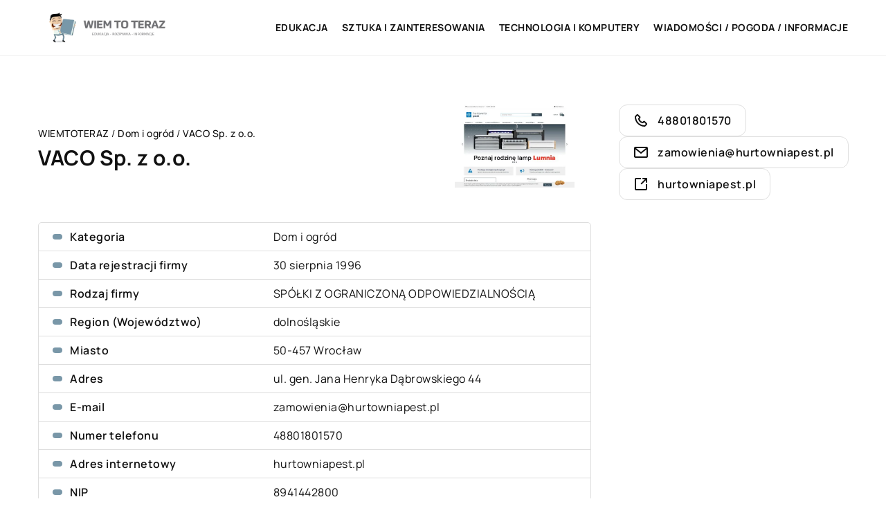

--- FILE ---
content_type: text/html; charset=UTF-8
request_url: https://wiemtoteraz.pl/firma/vaco-sp-z-o-o-hurtowniapest-pl/
body_size: 12817
content:
<!DOCTYPE html>
<html lang="pl">
<head><meta charset="UTF-8"><script>if(navigator.userAgent.match(/MSIE|Internet Explorer/i)||navigator.userAgent.match(/Trident\/7\..*?rv:11/i)){var href=document.location.href;if(!href.match(/[?&]nowprocket/)){if(href.indexOf("?")==-1){if(href.indexOf("#")==-1){document.location.href=href+"?nowprocket=1"}else{document.location.href=href.replace("#","?nowprocket=1#")}}else{if(href.indexOf("#")==-1){document.location.href=href+"&nowprocket=1"}else{document.location.href=href.replace("#","&nowprocket=1#")}}}}</script><script>class RocketLazyLoadScripts{constructor(){this.v="1.2.3",this.triggerEvents=["keydown","mousedown","mousemove","touchmove","touchstart","touchend","wheel"],this.userEventHandler=this._triggerListener.bind(this),this.touchStartHandler=this._onTouchStart.bind(this),this.touchMoveHandler=this._onTouchMove.bind(this),this.touchEndHandler=this._onTouchEnd.bind(this),this.clickHandler=this._onClick.bind(this),this.interceptedClicks=[],window.addEventListener("pageshow",t=>{this.persisted=t.persisted}),window.addEventListener("DOMContentLoaded",()=>{this._preconnect3rdParties()}),this.delayedScripts={normal:[],async:[],defer:[]},this.trash=[],this.allJQueries=[]}_addUserInteractionListener(t){if(document.hidden){t._triggerListener();return}this.triggerEvents.forEach(e=>window.addEventListener(e,t.userEventHandler,{passive:!0})),window.addEventListener("touchstart",t.touchStartHandler,{passive:!0}),window.addEventListener("mousedown",t.touchStartHandler),document.addEventListener("visibilitychange",t.userEventHandler)}_removeUserInteractionListener(){this.triggerEvents.forEach(t=>window.removeEventListener(t,this.userEventHandler,{passive:!0})),document.removeEventListener("visibilitychange",this.userEventHandler)}_onTouchStart(t){"HTML"!==t.target.tagName&&(window.addEventListener("touchend",this.touchEndHandler),window.addEventListener("mouseup",this.touchEndHandler),window.addEventListener("touchmove",this.touchMoveHandler,{passive:!0}),window.addEventListener("mousemove",this.touchMoveHandler),t.target.addEventListener("click",this.clickHandler),this._renameDOMAttribute(t.target,"onclick","rocket-onclick"),this._pendingClickStarted())}_onTouchMove(t){window.removeEventListener("touchend",this.touchEndHandler),window.removeEventListener("mouseup",this.touchEndHandler),window.removeEventListener("touchmove",this.touchMoveHandler,{passive:!0}),window.removeEventListener("mousemove",this.touchMoveHandler),t.target.removeEventListener("click",this.clickHandler),this._renameDOMAttribute(t.target,"rocket-onclick","onclick"),this._pendingClickFinished()}_onTouchEnd(t){window.removeEventListener("touchend",this.touchEndHandler),window.removeEventListener("mouseup",this.touchEndHandler),window.removeEventListener("touchmove",this.touchMoveHandler,{passive:!0}),window.removeEventListener("mousemove",this.touchMoveHandler)}_onClick(t){t.target.removeEventListener("click",this.clickHandler),this._renameDOMAttribute(t.target,"rocket-onclick","onclick"),this.interceptedClicks.push(t),t.preventDefault(),t.stopPropagation(),t.stopImmediatePropagation(),this._pendingClickFinished()}_replayClicks(){window.removeEventListener("touchstart",this.touchStartHandler,{passive:!0}),window.removeEventListener("mousedown",this.touchStartHandler),this.interceptedClicks.forEach(t=>{t.target.dispatchEvent(new MouseEvent("click",{view:t.view,bubbles:!0,cancelable:!0}))})}_waitForPendingClicks(){return new Promise(t=>{this._isClickPending?this._pendingClickFinished=t:t()})}_pendingClickStarted(){this._isClickPending=!0}_pendingClickFinished(){this._isClickPending=!1}_renameDOMAttribute(t,e,r){t.hasAttribute&&t.hasAttribute(e)&&(event.target.setAttribute(r,event.target.getAttribute(e)),event.target.removeAttribute(e))}_triggerListener(){this._removeUserInteractionListener(this),"loading"===document.readyState?document.addEventListener("DOMContentLoaded",this._loadEverythingNow.bind(this)):this._loadEverythingNow()}_preconnect3rdParties(){let t=[];document.querySelectorAll("script[type=rocketlazyloadscript]").forEach(e=>{if(e.hasAttribute("src")){let r=new URL(e.src).origin;r!==location.origin&&t.push({src:r,crossOrigin:e.crossOrigin||"module"===e.getAttribute("data-rocket-type")})}}),t=[...new Map(t.map(t=>[JSON.stringify(t),t])).values()],this._batchInjectResourceHints(t,"preconnect")}async _loadEverythingNow(){this.lastBreath=Date.now(),this._delayEventListeners(this),this._delayJQueryReady(this),this._handleDocumentWrite(),this._registerAllDelayedScripts(),this._preloadAllScripts(),await this._loadScriptsFromList(this.delayedScripts.normal),await this._loadScriptsFromList(this.delayedScripts.defer),await this._loadScriptsFromList(this.delayedScripts.async);try{await this._triggerDOMContentLoaded(),await this._triggerWindowLoad()}catch(t){console.error(t)}window.dispatchEvent(new Event("rocket-allScriptsLoaded")),this._waitForPendingClicks().then(()=>{this._replayClicks()}),this._emptyTrash()}_registerAllDelayedScripts(){document.querySelectorAll("script[type=rocketlazyloadscript]").forEach(t=>{t.hasAttribute("data-rocket-src")?t.hasAttribute("async")&&!1!==t.async?this.delayedScripts.async.push(t):t.hasAttribute("defer")&&!1!==t.defer||"module"===t.getAttribute("data-rocket-type")?this.delayedScripts.defer.push(t):this.delayedScripts.normal.push(t):this.delayedScripts.normal.push(t)})}async _transformScript(t){return new Promise((await this._littleBreath(),navigator.userAgent.indexOf("Firefox/")>0||""===navigator.vendor)?e=>{let r=document.createElement("script");[...t.attributes].forEach(t=>{let e=t.nodeName;"type"!==e&&("data-rocket-type"===e&&(e="type"),"data-rocket-src"===e&&(e="src"),r.setAttribute(e,t.nodeValue))}),t.text&&(r.text=t.text),r.hasAttribute("src")?(r.addEventListener("load",e),r.addEventListener("error",e)):(r.text=t.text,e());try{t.parentNode.replaceChild(r,t)}catch(i){e()}}:async e=>{function r(){t.setAttribute("data-rocket-status","failed"),e()}try{let i=t.getAttribute("data-rocket-type"),n=t.getAttribute("data-rocket-src");t.text,i?(t.type=i,t.removeAttribute("data-rocket-type")):t.removeAttribute("type"),t.addEventListener("load",function r(){t.setAttribute("data-rocket-status","executed"),e()}),t.addEventListener("error",r),n?(t.removeAttribute("data-rocket-src"),t.src=n):t.src="data:text/javascript;base64,"+window.btoa(unescape(encodeURIComponent(t.text)))}catch(s){r()}})}async _loadScriptsFromList(t){let e=t.shift();return e&&e.isConnected?(await this._transformScript(e),this._loadScriptsFromList(t)):Promise.resolve()}_preloadAllScripts(){this._batchInjectResourceHints([...this.delayedScripts.normal,...this.delayedScripts.defer,...this.delayedScripts.async],"preload")}_batchInjectResourceHints(t,e){var r=document.createDocumentFragment();t.forEach(t=>{let i=t.getAttribute&&t.getAttribute("data-rocket-src")||t.src;if(i){let n=document.createElement("link");n.href=i,n.rel=e,"preconnect"!==e&&(n.as="script"),t.getAttribute&&"module"===t.getAttribute("data-rocket-type")&&(n.crossOrigin=!0),t.crossOrigin&&(n.crossOrigin=t.crossOrigin),t.integrity&&(n.integrity=t.integrity),r.appendChild(n),this.trash.push(n)}}),document.head.appendChild(r)}_delayEventListeners(t){let e={};function r(t,r){!function t(r){!e[r]&&(e[r]={originalFunctions:{add:r.addEventListener,remove:r.removeEventListener},eventsToRewrite:[]},r.addEventListener=function(){arguments[0]=i(arguments[0]),e[r].originalFunctions.add.apply(r,arguments)},r.removeEventListener=function(){arguments[0]=i(arguments[0]),e[r].originalFunctions.remove.apply(r,arguments)});function i(t){return e[r].eventsToRewrite.indexOf(t)>=0?"rocket-"+t:t}}(t),e[t].eventsToRewrite.push(r)}function i(t,e){let r=t[e];Object.defineProperty(t,e,{get:()=>r||function(){},set(i){t["rocket"+e]=r=i}})}r(document,"DOMContentLoaded"),r(window,"DOMContentLoaded"),r(window,"load"),r(window,"pageshow"),r(document,"readystatechange"),i(document,"onreadystatechange"),i(window,"onload"),i(window,"onpageshow")}_delayJQueryReady(t){let e;function r(r){if(r&&r.fn&&!t.allJQueries.includes(r)){r.fn.ready=r.fn.init.prototype.ready=function(e){return t.domReadyFired?e.bind(document)(r):document.addEventListener("rocket-DOMContentLoaded",()=>e.bind(document)(r)),r([])};let i=r.fn.on;r.fn.on=r.fn.init.prototype.on=function(){if(this[0]===window){function t(t){return t.split(" ").map(t=>"load"===t||0===t.indexOf("load.")?"rocket-jquery-load":t).join(" ")}"string"==typeof arguments[0]||arguments[0]instanceof String?arguments[0]=t(arguments[0]):"object"==typeof arguments[0]&&Object.keys(arguments[0]).forEach(e=>{let r=arguments[0][e];delete arguments[0][e],arguments[0][t(e)]=r})}return i.apply(this,arguments),this},t.allJQueries.push(r)}e=r}r(window.jQuery),Object.defineProperty(window,"jQuery",{get:()=>e,set(t){r(t)}})}async _triggerDOMContentLoaded(){this.domReadyFired=!0,await this._littleBreath(),document.dispatchEvent(new Event("rocket-DOMContentLoaded")),await this._littleBreath(),window.dispatchEvent(new Event("rocket-DOMContentLoaded")),await this._littleBreath(),document.dispatchEvent(new Event("rocket-readystatechange")),await this._littleBreath(),document.rocketonreadystatechange&&document.rocketonreadystatechange()}async _triggerWindowLoad(){await this._littleBreath(),window.dispatchEvent(new Event("rocket-load")),await this._littleBreath(),window.rocketonload&&window.rocketonload(),await this._littleBreath(),this.allJQueries.forEach(t=>t(window).trigger("rocket-jquery-load")),await this._littleBreath();let t=new Event("rocket-pageshow");t.persisted=this.persisted,window.dispatchEvent(t),await this._littleBreath(),window.rocketonpageshow&&window.rocketonpageshow({persisted:this.persisted})}_handleDocumentWrite(){let t=new Map;document.write=document.writeln=function(e){let r=document.currentScript;r||console.error("WPRocket unable to document.write this: "+e);let i=document.createRange(),n=r.parentElement,s=t.get(r);void 0===s&&(s=r.nextSibling,t.set(r,s));let a=document.createDocumentFragment();i.setStart(a,0),a.appendChild(i.createContextualFragment(e)),n.insertBefore(a,s)}}async _littleBreath(){Date.now()-this.lastBreath>45&&(await this._requestAnimFrame(),this.lastBreath=Date.now())}async _requestAnimFrame(){return document.hidden?new Promise(t=>setTimeout(t)):new Promise(t=>requestAnimationFrame(t))}_emptyTrash(){this.trash.forEach(t=>t.remove())}static run(){let t=new RocketLazyLoadScripts;t._addUserInteractionListener(t)}}RocketLazyLoadScripts.run();</script>	
	
	<meta name="viewport" content="width=device-width, initial-scale=1">
		<meta name='robots' content='index, follow, max-image-preview:large, max-snippet:-1, max-video-preview:-1' />

	<!-- This site is optimized with the Yoast SEO plugin v26.7 - https://yoast.com/wordpress/plugins/seo/ -->
	<title>VACO Sp. z o.o. - wiemtoteraz.pl</title><link rel="stylesheet" href="https://wiemtoteraz.pl/wp-content/cache/min/1/2ea972936aa2b78730820d96cbe61bb5.css" media="all" data-minify="1" />
	<link rel="canonical" href="https://wiemtoteraz.pl/firma/vaco-sp-z-o-o-hurtowniapest-pl/" />
	<meta property="og:locale" content="pl_PL" />
	<meta property="og:type" content="article" />
	<meta property="og:title" content="VACO Sp. z o.o. - wiemtoteraz.pl" />
	<meta property="og:url" content="https://wiemtoteraz.pl/firma/vaco-sp-z-o-o-hurtowniapest-pl/" />
	<meta property="og:site_name" content="wiemtoteraz.pl" />
	<meta name="twitter:card" content="summary_large_image" />
	<script type="application/ld+json" class="yoast-schema-graph">{"@context":"https://schema.org","@graph":[{"@type":"WebPage","@id":"https://wiemtoteraz.pl/firma/vaco-sp-z-o-o-hurtowniapest-pl/","url":"https://wiemtoteraz.pl/firma/vaco-sp-z-o-o-hurtowniapest-pl/","name":"VACO Sp. z o.o. - wiemtoteraz.pl","isPartOf":{"@id":"https://wiemtoteraz.pl/#website"},"primaryImageOfPage":{"@id":"https://wiemtoteraz.pl/firma/vaco-sp-z-o-o-hurtowniapest-pl/#primaryimage"},"image":{"@id":"https://wiemtoteraz.pl/firma/vaco-sp-z-o-o-hurtowniapest-pl/#primaryimage"},"thumbnailUrl":"https://wiemtoteraz.pl/wp-content/uploads/2023/08/hurtowniapest_pl-screenshot.jpeg","datePublished":"2023-08-17T06:00:00+00:00","inLanguage":"pl-PL","potentialAction":[{"@type":"ReadAction","target":["https://wiemtoteraz.pl/firma/vaco-sp-z-o-o-hurtowniapest-pl/"]}]},{"@type":"ImageObject","inLanguage":"pl-PL","@id":"https://wiemtoteraz.pl/firma/vaco-sp-z-o-o-hurtowniapest-pl/#primaryimage","url":"https://wiemtoteraz.pl/wp-content/uploads/2023/08/hurtowniapest_pl-screenshot.jpeg","contentUrl":"https://wiemtoteraz.pl/wp-content/uploads/2023/08/hurtowniapest_pl-screenshot.jpeg","width":500,"height":348},{"@type":"WebSite","@id":"https://wiemtoteraz.pl/#website","url":"https://wiemtoteraz.pl/","name":"wiemtoteraz.pl","description":"","potentialAction":[{"@type":"SearchAction","target":{"@type":"EntryPoint","urlTemplate":"https://wiemtoteraz.pl/?s={search_term_string}"},"query-input":{"@type":"PropertyValueSpecification","valueRequired":true,"valueName":"search_term_string"}}],"inLanguage":"pl-PL"}]}</script>
	<!-- / Yoast SEO plugin. -->


<link rel='dns-prefetch' href='//cdnjs.cloudflare.com' />

<style id='wp-img-auto-sizes-contain-inline-css' type='text/css'>
img:is([sizes=auto i],[sizes^="auto," i]){contain-intrinsic-size:3000px 1500px}
/*# sourceURL=wp-img-auto-sizes-contain-inline-css */
</style>
<style id='wp-emoji-styles-inline-css' type='text/css'>

	img.wp-smiley, img.emoji {
		display: inline !important;
		border: none !important;
		box-shadow: none !important;
		height: 1em !important;
		width: 1em !important;
		margin: 0 0.07em !important;
		vertical-align: -0.1em !important;
		background: none !important;
		padding: 0 !important;
	}
/*# sourceURL=wp-emoji-styles-inline-css */
</style>
<style id='classic-theme-styles-inline-css' type='text/css'>
/*! This file is auto-generated */
.wp-block-button__link{color:#fff;background-color:#32373c;border-radius:9999px;box-shadow:none;text-decoration:none;padding:calc(.667em + 2px) calc(1.333em + 2px);font-size:1.125em}.wp-block-file__button{background:#32373c;color:#fff;text-decoration:none}
/*# sourceURL=/wp-includes/css/classic-themes.min.css */
</style>

<script type="text/javascript" src="https://wiemtoteraz.pl/wp-includes/js/jquery/jquery.min.js?ver=3.7.1" id="jquery-core-js"></script>
<script type="text/javascript" src="https://wiemtoteraz.pl/wp-includes/js/jquery/jquery-migrate.min.js?ver=3.4.1" id="jquery-migrate-js" defer></script>
<script  type="application/ld+json">
        {
          "@context": "https://schema.org",
          "@type": "BreadcrumbList",
          "itemListElement": [{"@type": "ListItem","position": 1,"name": "wiemtoteraz","item": "https://wiemtoteraz.pl" },{"@type": "ListItem","position": 2,"name": "Dom i ogród","item": "https://wiemtoteraz.pl/firmy/dom-i-ogrod/" },{"@type": "ListItem","position": 3,"name": "VACO Sp. z o.o."}]
        }
        </script>    <style>
    @font-face {font-family: 'Manrope';font-style: normal;font-weight: 400;src: url('https://wiemtoteraz.pl/wp-content/themes/knight-theme/fonts/Manrope-Regular.ttf');font-display: swap;}
    @font-face {font-family: 'Manrope';font-style: normal;font-weight: 500;src: url('https://wiemtoteraz.pl/wp-content/themes/knight-theme/fonts/Manrope-Medium.ttf');font-display: swap;}
    @font-face {font-family: 'Manrope';font-style: normal;font-weight: 600;src: url('https://wiemtoteraz.pl/wp-content/themes/knight-theme/fonts/Manrope-SemiBold.ttf');font-display: swap;}
    @font-face {font-family: 'Manrope';font-style: normal;font-weight: 700;src: url('https://wiemtoteraz.pl/wp-content/themes/knight-theme/fonts/Manrope-Bold.ttf');font-display: swap;}
    @font-face {font-family: 'Manrope';font-style: normal;font-weight: 800;src: url('https://wiemtoteraz.pl/wp-content/themes/knight-theme/fonts/Manrope-ExtraBold.ttf');font-display: swap;}
    </style>
<link rel="icon" href="https://wiemtoteraz.pl/wp-content/uploads/2023/08/cropped-8-1-1-180x180-1.png" sizes="32x32" />
<link rel="icon" href="https://wiemtoteraz.pl/wp-content/uploads/2023/08/cropped-8-1-1-180x180-1.png" sizes="192x192" />
<link rel="apple-touch-icon" href="https://wiemtoteraz.pl/wp-content/uploads/2023/08/cropped-8-1-1-180x180-1.png" />
<meta name="msapplication-TileImage" content="https://wiemtoteraz.pl/wp-content/uploads/2023/08/cropped-8-1-1-180x180-1.png" />
<noscript><style id="rocket-lazyload-nojs-css">.rll-youtube-player, [data-lazy-src]{display:none !important;}</style></noscript>	
<!-- Google tag (gtag.js) -->
<script type="rocketlazyloadscript" async data-rocket-src="https://www.googletagmanager.com/gtag/js?id=G-628D73XERN"></script>
<script type="rocketlazyloadscript">
  window.dataLayer = window.dataLayer || [];
  function gtag(){dataLayer.push(arguments);}
  gtag('js', new Date());

  gtag('config', 'G-628D73XERN');
</script>
<style id='global-styles-inline-css' type='text/css'>
:root{--wp--preset--aspect-ratio--square: 1;--wp--preset--aspect-ratio--4-3: 4/3;--wp--preset--aspect-ratio--3-4: 3/4;--wp--preset--aspect-ratio--3-2: 3/2;--wp--preset--aspect-ratio--2-3: 2/3;--wp--preset--aspect-ratio--16-9: 16/9;--wp--preset--aspect-ratio--9-16: 9/16;--wp--preset--color--black: #000000;--wp--preset--color--cyan-bluish-gray: #abb8c3;--wp--preset--color--white: #ffffff;--wp--preset--color--pale-pink: #f78da7;--wp--preset--color--vivid-red: #cf2e2e;--wp--preset--color--luminous-vivid-orange: #ff6900;--wp--preset--color--luminous-vivid-amber: #fcb900;--wp--preset--color--light-green-cyan: #7bdcb5;--wp--preset--color--vivid-green-cyan: #00d084;--wp--preset--color--pale-cyan-blue: #8ed1fc;--wp--preset--color--vivid-cyan-blue: #0693e3;--wp--preset--color--vivid-purple: #9b51e0;--wp--preset--gradient--vivid-cyan-blue-to-vivid-purple: linear-gradient(135deg,rgb(6,147,227) 0%,rgb(155,81,224) 100%);--wp--preset--gradient--light-green-cyan-to-vivid-green-cyan: linear-gradient(135deg,rgb(122,220,180) 0%,rgb(0,208,130) 100%);--wp--preset--gradient--luminous-vivid-amber-to-luminous-vivid-orange: linear-gradient(135deg,rgb(252,185,0) 0%,rgb(255,105,0) 100%);--wp--preset--gradient--luminous-vivid-orange-to-vivid-red: linear-gradient(135deg,rgb(255,105,0) 0%,rgb(207,46,46) 100%);--wp--preset--gradient--very-light-gray-to-cyan-bluish-gray: linear-gradient(135deg,rgb(238,238,238) 0%,rgb(169,184,195) 100%);--wp--preset--gradient--cool-to-warm-spectrum: linear-gradient(135deg,rgb(74,234,220) 0%,rgb(151,120,209) 20%,rgb(207,42,186) 40%,rgb(238,44,130) 60%,rgb(251,105,98) 80%,rgb(254,248,76) 100%);--wp--preset--gradient--blush-light-purple: linear-gradient(135deg,rgb(255,206,236) 0%,rgb(152,150,240) 100%);--wp--preset--gradient--blush-bordeaux: linear-gradient(135deg,rgb(254,205,165) 0%,rgb(254,45,45) 50%,rgb(107,0,62) 100%);--wp--preset--gradient--luminous-dusk: linear-gradient(135deg,rgb(255,203,112) 0%,rgb(199,81,192) 50%,rgb(65,88,208) 100%);--wp--preset--gradient--pale-ocean: linear-gradient(135deg,rgb(255,245,203) 0%,rgb(182,227,212) 50%,rgb(51,167,181) 100%);--wp--preset--gradient--electric-grass: linear-gradient(135deg,rgb(202,248,128) 0%,rgb(113,206,126) 100%);--wp--preset--gradient--midnight: linear-gradient(135deg,rgb(2,3,129) 0%,rgb(40,116,252) 100%);--wp--preset--font-size--small: 13px;--wp--preset--font-size--medium: 20px;--wp--preset--font-size--large: 36px;--wp--preset--font-size--x-large: 42px;--wp--preset--spacing--20: 0.44rem;--wp--preset--spacing--30: 0.67rem;--wp--preset--spacing--40: 1rem;--wp--preset--spacing--50: 1.5rem;--wp--preset--spacing--60: 2.25rem;--wp--preset--spacing--70: 3.38rem;--wp--preset--spacing--80: 5.06rem;--wp--preset--shadow--natural: 6px 6px 9px rgba(0, 0, 0, 0.2);--wp--preset--shadow--deep: 12px 12px 50px rgba(0, 0, 0, 0.4);--wp--preset--shadow--sharp: 6px 6px 0px rgba(0, 0, 0, 0.2);--wp--preset--shadow--outlined: 6px 6px 0px -3px rgb(255, 255, 255), 6px 6px rgb(0, 0, 0);--wp--preset--shadow--crisp: 6px 6px 0px rgb(0, 0, 0);}:where(.is-layout-flex){gap: 0.5em;}:where(.is-layout-grid){gap: 0.5em;}body .is-layout-flex{display: flex;}.is-layout-flex{flex-wrap: wrap;align-items: center;}.is-layout-flex > :is(*, div){margin: 0;}body .is-layout-grid{display: grid;}.is-layout-grid > :is(*, div){margin: 0;}:where(.wp-block-columns.is-layout-flex){gap: 2em;}:where(.wp-block-columns.is-layout-grid){gap: 2em;}:where(.wp-block-post-template.is-layout-flex){gap: 1.25em;}:where(.wp-block-post-template.is-layout-grid){gap: 1.25em;}.has-black-color{color: var(--wp--preset--color--black) !important;}.has-cyan-bluish-gray-color{color: var(--wp--preset--color--cyan-bluish-gray) !important;}.has-white-color{color: var(--wp--preset--color--white) !important;}.has-pale-pink-color{color: var(--wp--preset--color--pale-pink) !important;}.has-vivid-red-color{color: var(--wp--preset--color--vivid-red) !important;}.has-luminous-vivid-orange-color{color: var(--wp--preset--color--luminous-vivid-orange) !important;}.has-luminous-vivid-amber-color{color: var(--wp--preset--color--luminous-vivid-amber) !important;}.has-light-green-cyan-color{color: var(--wp--preset--color--light-green-cyan) !important;}.has-vivid-green-cyan-color{color: var(--wp--preset--color--vivid-green-cyan) !important;}.has-pale-cyan-blue-color{color: var(--wp--preset--color--pale-cyan-blue) !important;}.has-vivid-cyan-blue-color{color: var(--wp--preset--color--vivid-cyan-blue) !important;}.has-vivid-purple-color{color: var(--wp--preset--color--vivid-purple) !important;}.has-black-background-color{background-color: var(--wp--preset--color--black) !important;}.has-cyan-bluish-gray-background-color{background-color: var(--wp--preset--color--cyan-bluish-gray) !important;}.has-white-background-color{background-color: var(--wp--preset--color--white) !important;}.has-pale-pink-background-color{background-color: var(--wp--preset--color--pale-pink) !important;}.has-vivid-red-background-color{background-color: var(--wp--preset--color--vivid-red) !important;}.has-luminous-vivid-orange-background-color{background-color: var(--wp--preset--color--luminous-vivid-orange) !important;}.has-luminous-vivid-amber-background-color{background-color: var(--wp--preset--color--luminous-vivid-amber) !important;}.has-light-green-cyan-background-color{background-color: var(--wp--preset--color--light-green-cyan) !important;}.has-vivid-green-cyan-background-color{background-color: var(--wp--preset--color--vivid-green-cyan) !important;}.has-pale-cyan-blue-background-color{background-color: var(--wp--preset--color--pale-cyan-blue) !important;}.has-vivid-cyan-blue-background-color{background-color: var(--wp--preset--color--vivid-cyan-blue) !important;}.has-vivid-purple-background-color{background-color: var(--wp--preset--color--vivid-purple) !important;}.has-black-border-color{border-color: var(--wp--preset--color--black) !important;}.has-cyan-bluish-gray-border-color{border-color: var(--wp--preset--color--cyan-bluish-gray) !important;}.has-white-border-color{border-color: var(--wp--preset--color--white) !important;}.has-pale-pink-border-color{border-color: var(--wp--preset--color--pale-pink) !important;}.has-vivid-red-border-color{border-color: var(--wp--preset--color--vivid-red) !important;}.has-luminous-vivid-orange-border-color{border-color: var(--wp--preset--color--luminous-vivid-orange) !important;}.has-luminous-vivid-amber-border-color{border-color: var(--wp--preset--color--luminous-vivid-amber) !important;}.has-light-green-cyan-border-color{border-color: var(--wp--preset--color--light-green-cyan) !important;}.has-vivid-green-cyan-border-color{border-color: var(--wp--preset--color--vivid-green-cyan) !important;}.has-pale-cyan-blue-border-color{border-color: var(--wp--preset--color--pale-cyan-blue) !important;}.has-vivid-cyan-blue-border-color{border-color: var(--wp--preset--color--vivid-cyan-blue) !important;}.has-vivid-purple-border-color{border-color: var(--wp--preset--color--vivid-purple) !important;}.has-vivid-cyan-blue-to-vivid-purple-gradient-background{background: var(--wp--preset--gradient--vivid-cyan-blue-to-vivid-purple) !important;}.has-light-green-cyan-to-vivid-green-cyan-gradient-background{background: var(--wp--preset--gradient--light-green-cyan-to-vivid-green-cyan) !important;}.has-luminous-vivid-amber-to-luminous-vivid-orange-gradient-background{background: var(--wp--preset--gradient--luminous-vivid-amber-to-luminous-vivid-orange) !important;}.has-luminous-vivid-orange-to-vivid-red-gradient-background{background: var(--wp--preset--gradient--luminous-vivid-orange-to-vivid-red) !important;}.has-very-light-gray-to-cyan-bluish-gray-gradient-background{background: var(--wp--preset--gradient--very-light-gray-to-cyan-bluish-gray) !important;}.has-cool-to-warm-spectrum-gradient-background{background: var(--wp--preset--gradient--cool-to-warm-spectrum) !important;}.has-blush-light-purple-gradient-background{background: var(--wp--preset--gradient--blush-light-purple) !important;}.has-blush-bordeaux-gradient-background{background: var(--wp--preset--gradient--blush-bordeaux) !important;}.has-luminous-dusk-gradient-background{background: var(--wp--preset--gradient--luminous-dusk) !important;}.has-pale-ocean-gradient-background{background: var(--wp--preset--gradient--pale-ocean) !important;}.has-electric-grass-gradient-background{background: var(--wp--preset--gradient--electric-grass) !important;}.has-midnight-gradient-background{background: var(--wp--preset--gradient--midnight) !important;}.has-small-font-size{font-size: var(--wp--preset--font-size--small) !important;}.has-medium-font-size{font-size: var(--wp--preset--font-size--medium) !important;}.has-large-font-size{font-size: var(--wp--preset--font-size--large) !important;}.has-x-large-font-size{font-size: var(--wp--preset--font-size--x-large) !important;}
/*# sourceURL=global-styles-inline-css */
</style>
</head>

<body class="wp-singular company-template-default single single-company postid-7425 wp-theme-knight-theme">


	<header class="k_header">
		<div class="k_conatiner k-flex-between"> 
			<nav id="mainnav" class="mainnav" role="navigation">
				<div class="menu-menu-container"><ul id="menu-menu" class="menu"><li id="menu-item-6306" class="menu-item menu-item-type-taxonomy menu-item-object-companycategory menu-item-6306"><a href="https://wiemtoteraz.pl/firmy/edukacja/">Edukacja</a></li>
<li id="menu-item-6307" class="menu-item menu-item-type-taxonomy menu-item-object-companycategory menu-item-6307"><a href="https://wiemtoteraz.pl/firmy/sztuka-i-zainteresowania/">Sztuka i zainteresowania</a></li>
<li id="menu-item-6308" class="menu-item menu-item-type-taxonomy menu-item-object-companycategory menu-item-6308"><a href="https://wiemtoteraz.pl/firmy/technologia-i-komputery/">Technologia i komputery</a></li>
<li id="menu-item-6309" class="menu-item menu-item-type-taxonomy menu-item-object-companycategory menu-item-6309"><a href="https://wiemtoteraz.pl/firmy/wiadomosci-pogoda-informacje/">Wiadomości / Pogoda / Informacje</a></li>
</ul></div>			</nav> 
			<div class="k_logo">
								<a href="https://wiemtoteraz.pl/">   
					<img width="506" height="134" src="https://wiemtoteraz.pl/wp-content/uploads/2023/08/cropped-8-1.png" class="logo-main" alt="wiemtoteraz.pl">	
				</a>
							</div> 	
			<div class="mobile-menu">
				<div id="btn-menu">
					<svg class="ham hamRotate ham8" viewBox="0 0 100 100" width="80" onclick="this.classList.toggle('active')">
						<path class="line top" d="m 30,33 h 40 c 3.722839,0 7.5,3.126468 7.5,8.578427 0,5.451959 -2.727029,8.421573 -7.5,8.421573 h -20" />
						<path class="line middle"d="m 30,50 h 40" />
						<path class="line bottom" d="m 70,67 h -40 c 0,0 -7.5,-0.802118 -7.5,-8.365747 0,-7.563629 7.5,-8.634253 7.5,-8.634253 h 20" />
					</svg>
				</div>
			</div>
		</div> 
	</header>
	


<section class="k_text_section k-pt-7 k-pb-7">
	<div class="k_conatiner k_conatiner-col">
		
		<div class="k_col-7 k-flex k-gap-50-30 k-mb-5-m k-flex-v-start">

			<div class="k-flex k-flex-between k-flex-v-center">
				<div class="k_col-7 k-flex k-gap-15">
					<ul id="breadcrumbs" class="k_breadcrumbs"><li class="item-home"><a class="bread-link bread-home" href="https://wiemtoteraz.pl" title="wiemtoteraz">wiemtoteraz</a></li><li class="separator separator-home"> / </li><li data-id="6" class="item-cat item-cat-66 item-cat-dom-i-ogrod"><a class="bread-cat bread-cat-66 bread-cat-dom-i-ogrod" href="https://wiemtoteraz.pl/firmy/dom-i-ogrod/" title="Dom i ogród">Dom i ogród</a></li><li class="separator"> / </li><li class="item-current item-7425"><strong class="bread-current bread-7425" title="VACO Sp. z o.o.">VACO Sp. z o.o.</strong></li></ul>					<div class="k-flex">
						<h1 class="k_page_h1">VACO Sp. z o.o.</h1>
					</div>
					
				</div>

				<div class="k_col-3 k-mt-5-m">

					<div class="k-flex k_company-single-image">
						<img width="500" height="348" src="https://wiemtoteraz.pl/wp-content/uploads/2023/08/hurtowniapest_pl-screenshot.jpeg" alt="VACO Sp. z o.o.">					</div>
					
				</div>

				<div class="k_col-10 k-flex k-mt-5 k-gap-30 k_ul">

						<div class="k-company-tab k-flex">
							<div class="k-company-tab_row k-flex">
								<div class="k-company-tab_col">Kategoria</div>
								<div class="k-company-tab_col">
									<a href="https://wiemtoteraz.pl/firmy/dom-i-ogrod/">Dom i ogród</a>  
								</div>
							</div>
															<div class="k-company-tab_row k-flex">
									<div class="k-company-tab_col">Data rejestracji firmy</div>
									<div class="k-company-tab_col">30 sierpnia 1996</div>
								</div>
																						<div class="k-company-tab_row k-flex">
									<div class="k-company-tab_col">Rodzaj firmy</div>
									<div class="k-company-tab_col">
									SPÓŁKI Z OGRANICZONĄ ODPOWIEDZIALNOŚCIĄ									</div>
								</div>
																						<div class="k-company-tab_row k-flex">
									<div class="k-company-tab_col">Region (Województwo)</div>
									<div class="k-company-tab_col">dolnośląskie</div>
								</div>
																						<div class="k-company-tab_row k-flex">
									<div class="k-company-tab_col">Miasto</div>
									<div class="k-company-tab_col">50-457 Wrocław</div>
								</div>
																						<div class="k-company-tab_row k-flex">
									<div class="k-company-tab_col">Adres</div>
									<div class="k-company-tab_col">ul. gen. Jana Henryka Dąbrowskiego 44</div>
								</div>
																						<div class="k-company-tab_row k-flex">
									<div class="k-company-tab_col">E-mail</div>
									<div class="k-company-tab_col">
										<a class="k-company-box-ico_link" href="/cdn-cgi/l/email-protection#c2b8a3afadb5aba7acaba382aab7b0b6adb5acaba3b2a7b1b6ecb2ae" rel="nofollow"><span class="__cf_email__" data-cfemail="611b000c0e1608040f080021091413150e160f0800110412154f110d">[email&#160;protected]</span></a>
									</div>
								</div>
																						<div class="k-company-tab_row k-flex">
									<div class="k-company-tab_col">Numer telefonu</div>
									<div class="k-company-tab_col">
										<a class="k-company-box-ico_link" href="tel:48801801570" rel="nofollow">48801801570</a>
									</div>
								</div>
																						<div class="k-company-tab_row k-flex">
									<div class="k-company-tab_col">Adres internetowy</div>
									<div class="k-company-tab_col">
																					<span class="k-company-box-ico_link k-company-box-ico_spanlink">hurtowniapest.pl</span>
																			</div>
								</div>
																						<div class="k-company-tab_row k-flex">
									<div class="k-company-tab_col">NIP</div>
									<div class="k-company-tab_col">
										8941442800									</div>
								</div>
																						<div class="k-company-tab_row k-flex">
									<div class="k-company-tab_col">REGON</div>
									<div class="k-company-tab_col">
										930876927									</div>
								</div>
														
							
						</div>	

				</div>
				
				
			</div>
			
			

		</div>

		<div class="k_col-3 k-flex k-gap-15 k-flex-v-start">

									<div class="k-flex k-gap-15 k-sticky k-sticky-120">
																	<div class="k-company-btn">
										<svg xmlns="http://www.w3.org/2000/svg" width="24" height="24" viewBox="0 0 24 24"><path d="M5.50457507,3.58578644 C6.28562366,2.80473785 7.55195362,2.80473785 8.3330022,3.58578644 L8.3330022,3.58578644 L10.8142578,6.06704201 C11.5953064,6.84809059 11.5953064,8.11442055 10.8142578,8.89546913 L10.8142578,8.89546913 L9.989,9.72 L10.0596869,9.94897668 C10.3184192,10.7524013 10.7402488,11.6468332 11.3000031,12.2956611 L11.3000031,12.2956611 L11.4916616,12.5023789 C12.1473211,13.1580383 13.1523698,13.6468732 14.0489163,13.9351663 L14.0489163,13.9351663 L14.275,14.003 L15.1000776,13.1801957 C15.840102,12.4407432 17.0152122,12.4020442 17.8007786,13.0639394 L17.8007786,13.0639394 L17.927958,13.1807422 L20.4092136,15.6619978 C21.1903998,16.4431841 21.190242,17.709786 20.4088609,18.4907775 L20.4088609,18.4907775 L18.4841128,20.4145661 C18.1008146,20.7976732 17.5784565,21.0088346 17.0366028,20.9997169 C13.7541035,20.9444826 10.1119811,19.8229982 7.14243403,16.852566 C4.16698354,13.8771155 3.04885489,10.2333674 2.99526737,6.95649072 C2.98640879,6.41478839 3.19769383,5.89266768 3.58078644,5.50957507 L3.58078644,5.50957507 Z M6.91878864,5 L4.995,6.92378864 C5.01418991,8.09725173 5.32698547,12.2086903 8.55664759,15.4383524 C11.545819,18.4284148 15.2919884,18.9191429 16.7706504,18.9901243 L16.7706504,18.9901243 L17.0702519,19 L18.995,17.0762114 L16.5137444,14.5949558 L15.2721572,15.8355836 C15.0437972,16.064903 14.7166092,16.1637311 14.3970972,16.0956069 C14.2867552,16.072579 11.6702107,15.5093551 10.0774481,13.9165924 C8.48468542,12.3238298 7.92146152,9.70728531 7.89843362,9.59694332 L7.89843362,9.59694332 L7.88123392,9.47780096 C7.85874949,9.19938232 7.95876191,8.92169831 8.15941642,8.72188335 L8.15941642,8.72188335 L9.40004421,7.48125557 L6.91878864,5 Z"></path></svg>
										<a href="tel:48801801570" rel="nofollow">48801801570</a>
									</div>
								
																	<div class="k-company-btn">
										<svg xmlns="http://www.w3.org/2000/svg" width="24" height="24" viewBox="0 0 24 24"><path d="M20.0092049,4 C21.1086907,4 22,4.89451376 22,5.99406028 L22,18.0059397 C22,19.1072288 21.1017876,20 20.0092049,20 L3.99079514,20 C2.89130934,20 2,19.1054862 2,18.0059397 L2,5.99406028 C2,4.8927712 2.89821238,4 3.99079514,4 L20.0092049,4 Z M20,7.849 L11.999904,14.2497271 L4,7.849 L4,18 L20,18 L20,7.849 Z M19.11,6 L4.89,6 L11.999904,11.6881022 L19.11,6 Z"></path></svg>
										<a href="/cdn-cgi/l/email-protection#85ffe4e8eaf2ece0ebece4c5edf0f7f1eaf2ebece4f5e0f6f1abf5e9" rel="nofollow"><span class="__cf_email__" data-cfemail="5e243f333129373b30373f1e362b2c2a312930373f2e3b2d2a702e32">[email&#160;protected]</span></a>
									</div>
								
																	<div class="k-company-btn">
										<svg xmlns="http://www.w3.org/2000/svg" width="24" height="24" viewBox="0 0 24 24"><path d="M12.05,3 L12.05,5 L5,5 L5,19 L19,19 L19,12 L21,12 L21,19.0049107 C21,20.1067681 20.1073772,21 19.0049107,21 L4.99508929,21 C3.8932319,21 3,20.1073772 3,19.0049107 L3,4.99508929 C3,3.8932319 3.8926228,3 4.99508929,3 L12.05,3 Z M20,3 C20.5522847,3 21,3.44771525 21,4 L21,9 C21,9.55228475 20.5522847,10 20,10 C19.4477153,10 19,9.55228475 19,9 L18.9992136,6.371 L13.4213203,11.9497475 C13.0307961,12.3402718 12.3976311,12.3402718 12.0071068,11.9497475 C11.6165825,11.5592232 11.6165825,10.9260582 12.0071068,10.5355339 L17.5432136,4.999 L15,5 C14.4477153,5 14,4.55228475 14,4 C14,3.44771525 14.4477153,3 15,3 L20,3 Z"></path></svg>
										
																					<span>hurtowniapest.pl</span>
																			</div>
															</div>
			

		</div> 


					<div class="k_col-10 k-flex k-mt-5 k-gap-15">
				<div class="k-company-widget_title">Opis działalności</div>
				<div><p>Hurtownia PEST to internetowy sklep należący do firmy VACO Sp. z o.o. z siedzibą we Wrocławiu przy ul. gen. Jana Henryka Dąbrowskiego 44. Specjalizują się w sprzedaży środków owadobójczych i produktów DDD, oferując szeroki asortyment od stacji deratyzacyjnych, przez <a href="https://hurtowniapest.pl/Chwytacze-Pulapki-zywolowne-c33">pułapki żywołowne</a>, aż po świetlówki do lamp owadobójczych czy spraye na osy i szerszenie. Uzupełniają swoją ofertę profesjonalnym doradztwem i indywidualnym podejściem do klienta, zapewniając bezpieczne formy płatności oraz szybką realizację zamówień. Hurtownia PEST gwarantuje wysoką jakość produktów w przystępnych cenach.</p>
</div>
			</div>
		
		<div class="k-flex k-gap-15 k-mt-5">
			<div class="k-company-box_title">Podobne firmy</div>
			<div class="k_company_widget k-flex k-gap-15"><div class="k-grid k-grid-4 k-gap-15 k_company-widget-items"><div class="k_company-widget-item k-flex k-flex-v-center"><div class="k_company-image k-flex"><a class="k-flex" href="https://wiemtoteraz.pl/firma/art-kon-konrad-kapera/" rel="nofollow"><img width="500" height="348" src="https://wiemtoteraz.pl/wp-content/uploads/2023/08/artkon-garaze_pl-screenshot.jpeg" alt="&#8222;ART KON&#8221; Konrad Kapera" loading="lazy"></a></div><div class="k_company-content k-flex k-gap-5-10"><a class="k_company-title k-mb-15" href="https://wiemtoteraz.pl/firma/art-kon-konrad-kapera/">&#8222;ART KON&#8221; Konrad Kapera</a><div class="k_company-address k-flex k-flex-v-center"><div class="k-flex">Bojańczyce 7</div><div class="k-flex">32-415 Bojańczyce</div><div class="k-flex">Małopolskie</div></div></div></div><div class="k_company-widget-item k-flex k-flex-v-center"><div class="k_company-image k-flex"><a class="k-flex" href="https://wiemtoteraz.pl/firma/domus-sp-z-o-o-sp-k-domus-sklep-pl/" rel="nofollow"><img width="500" height="348" src="https://wiemtoteraz.pl/wp-content/uploads/2023/10/domus-sklep_pl-screenshot.jpeg" alt="DOMUS sp. z o.o. sp. k." loading="lazy"></a></div><div class="k_company-content k-flex k-gap-5-10"><a class="k_company-title k-mb-15" href="https://wiemtoteraz.pl/firma/domus-sp-z-o-o-sp-k-domus-sklep-pl/">DOMUS sp. z o.o. sp. k.</a><div class="k_company-address k-flex k-flex-v-center"><div class="k-flex">ul. Kupiecka 1</div><div class="k-flex">47-100 Strzelce Opolskie</div><div class="k-flex">opolskie</div></div></div></div><div class="k_company-widget-item k-flex k-flex-v-center"><div class="k_company-image k-flex"><a class="k-flex" href="https://wiemtoteraz.pl/firma/diversa-spolka-z-ograniczona-odpowiedzialnoscia-diversa-com-pl/" rel="nofollow"><img width="500" height="348" src="https://wiemtoteraz.pl/wp-content/uploads/2024/02/diversa_com_pl-screenshot.jpeg" alt="Diversa SPÓŁKA Z OGRANICZONĄ ODPOWIEDZIALNOŚCIĄ" loading="lazy"></a></div><div class="k_company-content k-flex k-gap-5-10"><a class="k_company-title k-mb-15" href="https://wiemtoteraz.pl/firma/diversa-spolka-z-ograniczona-odpowiedzialnoscia-diversa-com-pl/">Diversa SPÓŁKA Z OGRANICZONĄ ODPOWIEDZIALNOŚCIĄ</a><div class="k_company-address k-flex k-flex-v-center"><div class="k-flex">Krasnowolska 50</div><div class="k-flex">Warszawa</div><div class="k-flex">-</div></div></div></div><div class="k_company-widget-item k-flex k-flex-v-center"><div class="k_company-image k-flex"><a class="k-flex" href="https://wiemtoteraz.pl/firma/dg-architekci-daniel-golinski/" rel="nofollow"><img width="500" height="348" src="https://wiemtoteraz.pl/wp-content/uploads/2023/08/dgarchitekci_pl-screenshot.jpeg" alt="DG Architekci Daniel Goliński" loading="lazy"></a></div><div class="k_company-content k-flex k-gap-5-10"><a class="k_company-title k-mb-15" href="https://wiemtoteraz.pl/firma/dg-architekci-daniel-golinski/">DG Architekci Daniel Goliński</a><div class="k_company-address k-flex k-flex-v-center"><div class="k-flex">Aleja Niepodległości 813-815/22</div><div class="k-flex">81-810 Sopot</div><div class="k-flex">Pomorskie</div></div></div></div></div></div>		</div>
		

	</div>
</section>





<footer>	
<section id="knight-widget" class="k-pt-7 k-pb-7"><div class="k_conatiner k_conatiner-col k-flex-v-start"><div class="k-flex k-gap-50-30"><div class="knight-widget-item k-flex k_col-5"><div id="custom_html-4" class="widget_text knight-widget widget_custom_html"><div class="textwidget custom-html-widget"><div class="k-flex k-mb-2 k-footer-logo">
<img width="506" height="134" src="https://wiemtoteraz.pl/wp-content/uploads/2023/08/cropped-8-1.png" loading="lazy">
</div>

</div></div></div><div class="knight-widget-item k-flex k_col-5"><div id="nav_menu-2" class="knight-widget widget_nav_menu"><div class="knight-widget-title">Nawigacja</div><div class="menu-menu-footer-container"><ul id="menu-menu-footer" class="menu"><li id="menu-item-6160" class="menu-item menu-item-type-post_type menu-item-object-page menu-item-6160"><a href="https://wiemtoteraz.pl/blog/">Blog</a></li>
<li id="menu-item-210" class="menu-item menu-item-type-post_type menu-item-object-page menu-item-privacy-policy menu-item-210"><a rel="nofollow privacy-policy" href="https://wiemtoteraz.pl/polityka-prywatnosci/">Polityka prywatności</a></li>
<li id="menu-item-6229" class="menu-item menu-item-type-post_type menu-item-object-page menu-item-6229"><a rel="nofollow" href="https://wiemtoteraz.pl/regulamin/">Regulamin</a></li>
</ul></div></div></div><div class="knight-widget-item knight-widget-item-cat k-flex"><div class="knight-widget-title">Kategorie</div><div class="k-grid k-grid-4 k-gap-15"><div class="k-company-box k-flex k-flex-v-start k-gap-15"><div class="k-company-footer-box_title k-flex k-flex-v-center k-gap-10"><a href="https://wiemtoteraz.pl/firmy/biznes/">Biznes</a></div></div><div class="k-company-box k-flex k-flex-v-start k-gap-15"><div class="k-company-footer-box_title k-flex k-flex-v-center k-gap-10"><a href="https://wiemtoteraz.pl/firmy/branza-adult-erotyka-hazard/">Branża adult (erotyka, hazard)</a></div></div><div class="k-company-box k-flex k-flex-v-start k-gap-15"><div class="k-company-footer-box_title k-flex k-flex-v-center k-gap-10"><a href="https://wiemtoteraz.pl/firmy/dom-i-ogrod/">Dom i ogród</a></div></div><div class="k-company-box k-flex k-flex-v-start k-gap-15"><div class="k-company-footer-box_title k-flex k-flex-v-center k-gap-10"><a href="https://wiemtoteraz.pl/firmy/edukacja/">Edukacja</a></div></div><div class="k-company-box k-flex k-flex-v-start k-gap-15"><div class="k-company-footer-box_title k-flex k-flex-v-center k-gap-10"><a href="https://wiemtoteraz.pl/firmy/finanse-osobiste/">Finanse osobiste</a></div></div><div class="k-company-box k-flex k-flex-v-start k-gap-15"><div class="k-company-footer-box_title k-flex k-flex-v-center k-gap-10"><a href="https://wiemtoteraz.pl/firmy/hobby-i-zainteresowania/">Hobby i zainteresowania</a></div></div><div class="k-company-box k-flex k-flex-v-start k-gap-15"><div class="k-company-footer-box_title k-flex k-flex-v-center k-gap-10"><a href="https://wiemtoteraz.pl/firmy/jedzenie-i-napoje/">Jedzenie i napoje</a></div></div><div class="k-company-box k-flex k-flex-v-start k-gap-15"><div class="k-company-footer-box_title k-flex k-flex-v-center k-gap-10"><a href="https://wiemtoteraz.pl/firmy/kariera/">Kariera</a></div></div><div class="k-company-box k-flex k-flex-v-start k-gap-15"><div class="k-company-footer-box_title k-flex k-flex-v-center k-gap-10"><a href="https://wiemtoteraz.pl/firmy/motoryzacja/">Motoryzacja</a></div></div><div class="k-company-box k-flex k-flex-v-start k-gap-15"><div class="k-company-footer-box_title k-flex k-flex-v-center k-gap-10"><a href="https://wiemtoteraz.pl/firmy/nieruchomosci/">Nieruchomości</a></div></div><div class="k-company-box k-flex k-flex-v-start k-gap-15"><div class="k-company-footer-box_title k-flex k-flex-v-center k-gap-10"><a href="https://wiemtoteraz.pl/firmy/podroze/">Podróże</a></div></div><div class="k-company-box k-flex k-flex-v-start k-gap-15"><div class="k-company-footer-box_title k-flex k-flex-v-center k-gap-10"><a href="https://wiemtoteraz.pl/firmy/prawo-rzad-i-polityka/">Prawo, rząd i polityka</a></div></div><div class="k-company-box k-flex k-flex-v-start k-gap-15"><div class="k-company-footer-box_title k-flex k-flex-v-center k-gap-10"><a href="https://wiemtoteraz.pl/firmy/przemysl-i-rolnictwo/">Przemysł i rolnictwo</a></div></div><div class="k-company-box k-flex k-flex-v-start k-gap-15"><div class="k-company-footer-box_title k-flex k-flex-v-center k-gap-10"><a href="https://wiemtoteraz.pl/firmy/reklama-i-druk/">Reklama i druk</a></div></div><div class="k-company-box k-flex k-flex-v-start k-gap-15"><div class="k-company-footer-box_title k-flex k-flex-v-center k-gap-10"><a href="https://wiemtoteraz.pl/firmy/religia-i-duchowosc/">Religia i duchowość</a></div></div><div class="k-company-box k-flex k-flex-v-start k-gap-15"><div class="k-company-footer-box_title k-flex k-flex-v-center k-gap-10"><a href="https://wiemtoteraz.pl/firmy/rodzina-i-wychowanie-dzieci/">Rodzina i wychowanie dzieci</a></div></div><div class="k-company-box k-flex k-flex-v-start k-gap-15"><div class="k-company-footer-box_title k-flex k-flex-v-center k-gap-10"><a href="https://wiemtoteraz.pl/firmy/spoleczenstwo/">Społeczeństwo</a></div></div><div class="k-company-box k-flex k-flex-v-start k-gap-15"><div class="k-company-footer-box_title k-flex k-flex-v-center k-gap-10"><a href="https://wiemtoteraz.pl/firmy/sport/">Sport</a></div></div><div class="k-company-box k-flex k-flex-v-start k-gap-15"><div class="k-company-footer-box_title k-flex k-flex-v-center k-gap-10"><a href="https://wiemtoteraz.pl/firmy/styl-i-moda/">Styl i moda</a></div></div><div class="k-company-box k-flex k-flex-v-start k-gap-15"><div class="k-company-footer-box_title k-flex k-flex-v-center k-gap-10"><a href="https://wiemtoteraz.pl/firmy/sztuka-i-zainteresowania/">Sztuka i zainteresowania</a></div></div><div class="k-company-box k-flex k-flex-v-start k-gap-15"><div class="k-company-footer-box_title k-flex k-flex-v-center k-gap-10"><a href="https://wiemtoteraz.pl/firmy/technologia-i-komputery/">Technologia i komputery</a></div></div><div class="k-company-box k-flex k-flex-v-start k-gap-15"><div class="k-company-footer-box_title k-flex k-flex-v-center k-gap-10"><a href="https://wiemtoteraz.pl/firmy/wiadomosci-pogoda-informacje/">Wiadomości / Pogoda / Informacje</a></div></div><div class="k-company-box k-flex k-flex-v-start k-gap-15"><div class="k-company-footer-box_title k-flex k-flex-v-center k-gap-10"><a href="https://wiemtoteraz.pl/firmy/zdrowie-i-fitness/">Zdrowie i fitness</a></div></div><div class="k-company-box k-flex k-flex-v-start k-gap-15"><div class="k-company-footer-box_title k-flex k-flex-v-center k-gap-10"><a href="https://wiemtoteraz.pl/firmy/zwierzeta/">Zwierzęta</a></div></div></div></div></div></div></section><section id="knight-after-widget"><div class="k_conatiner k-pt-7 k-pb-7"><div id="custom_html-3" class="widget_text knight-widget widget_custom_html"><div class="textwidget custom-html-widget"><p class="k-color-footer k_subtitle-14">wiemtoteraz.pl © 2023. Wszelkie prawa zastrzeżone.
</p>
<p class="k-color-footer k_subtitle-14">W ramach naszej witryny stosujemy pliki cookies. Korzystanie z witryny bez zmiany ustawień dot. cookies oznacza, że będą one zamieszczane w Państwa urządzeniu końcowym. Zmiany ustawień można dokonać w każdym momencie. Więcej szczegółów na podstronie <a href="https://wiemtoteraz.pl/polityka-prywatnosci/">Polityka prywatności</a>.
</p>

</div></div></div></section>
</footer>


<script data-cfasync="false" src="/cdn-cgi/scripts/5c5dd728/cloudflare-static/email-decode.min.js"></script><script type="speculationrules">
{"prefetch":[{"source":"document","where":{"and":[{"href_matches":"/*"},{"not":{"href_matches":["/wp-*.php","/wp-admin/*","/wp-content/uploads/*","/wp-content/*","/wp-content/plugins/*","/wp-content/themes/knight-theme/*","/*\\?(.+)"]}},{"not":{"selector_matches":"a[rel~=\"nofollow\"]"}},{"not":{"selector_matches":".no-prefetch, .no-prefetch a"}}]},"eagerness":"conservative"}]}
</script>
<script data-minify="1" type="text/javascript" src="https://wiemtoteraz.pl/wp-content/cache/min/1/wp-content/themes/knight-theme/js/knight-script.js?ver=1693137154" id="scripts-js"></script>
<script type="text/javascript" src="https://wiemtoteraz.pl/wp-content/themes/knight-theme/js/slick.min.js?ver=1.0" id="slick-js" defer></script>
<script data-minify="1" type="text/javascript" src="https://wiemtoteraz.pl/wp-content/cache/min/1/ajax/libs/jquery-autocomplete/1.0.7/jquery.auto-complete.min.js?ver=1693137154" id="jquery-auto-complete-js" defer></script>
<script type="text/javascript" id="global-js-extra">
/* <![CDATA[ */
var global = {"ajax":"https://wiemtoteraz.pl/wp-admin/admin-ajax.php"};
//# sourceURL=global-js-extra
/* ]]> */
</script>
<script data-minify="1" type="text/javascript" src="https://wiemtoteraz.pl/wp-content/cache/min/1/wp-content/themes/knight-theme/js/global.js?ver=1693137154" id="global-js" defer></script>
<script>window.lazyLoadOptions={elements_selector:"iframe[data-lazy-src]",data_src:"lazy-src",data_srcset:"lazy-srcset",data_sizes:"lazy-sizes",class_loading:"lazyloading",class_loaded:"lazyloaded",threshold:300,callback_loaded:function(element){if(element.tagName==="IFRAME"&&element.dataset.rocketLazyload=="fitvidscompatible"){if(element.classList.contains("lazyloaded")){if(typeof window.jQuery!="undefined"){if(jQuery.fn.fitVids){jQuery(element).parent().fitVids()}}}}}};window.addEventListener('LazyLoad::Initialized',function(e){var lazyLoadInstance=e.detail.instance;if(window.MutationObserver){var observer=new MutationObserver(function(mutations){var image_count=0;var iframe_count=0;var rocketlazy_count=0;mutations.forEach(function(mutation){for(var i=0;i<mutation.addedNodes.length;i++){if(typeof mutation.addedNodes[i].getElementsByTagName!=='function'){continue}
if(typeof mutation.addedNodes[i].getElementsByClassName!=='function'){continue}
images=mutation.addedNodes[i].getElementsByTagName('img');is_image=mutation.addedNodes[i].tagName=="IMG";iframes=mutation.addedNodes[i].getElementsByTagName('iframe');is_iframe=mutation.addedNodes[i].tagName=="IFRAME";rocket_lazy=mutation.addedNodes[i].getElementsByClassName('rocket-lazyload');image_count+=images.length;iframe_count+=iframes.length;rocketlazy_count+=rocket_lazy.length;if(is_image){image_count+=1}
if(is_iframe){iframe_count+=1}}});if(image_count>0||iframe_count>0||rocketlazy_count>0){lazyLoadInstance.update()}});var b=document.getElementsByTagName("body")[0];var config={childList:!0,subtree:!0};observer.observe(b,config)}},!1)</script><script data-no-minify="1" async src="https://wiemtoteraz.pl/wp-content/plugins/wp-rocket/assets/js/lazyload/17.8.3/lazyload.min.js"></script><script defer src="https://static.cloudflareinsights.com/beacon.min.js/vcd15cbe7772f49c399c6a5babf22c1241717689176015" integrity="sha512-ZpsOmlRQV6y907TI0dKBHq9Md29nnaEIPlkf84rnaERnq6zvWvPUqr2ft8M1aS28oN72PdrCzSjY4U6VaAw1EQ==" data-cf-beacon='{"version":"2024.11.0","token":"4ae69551f8984218b9f78965e7662822","r":1,"server_timing":{"name":{"cfCacheStatus":true,"cfEdge":true,"cfExtPri":true,"cfL4":true,"cfOrigin":true,"cfSpeedBrain":true},"location_startswith":null}}' crossorigin="anonymous"></script>
</body>
</html>




<!-- This website is like a Rocket, isn't it? Performance optimized by WP Rocket. Learn more: https://wp-rocket.me -->